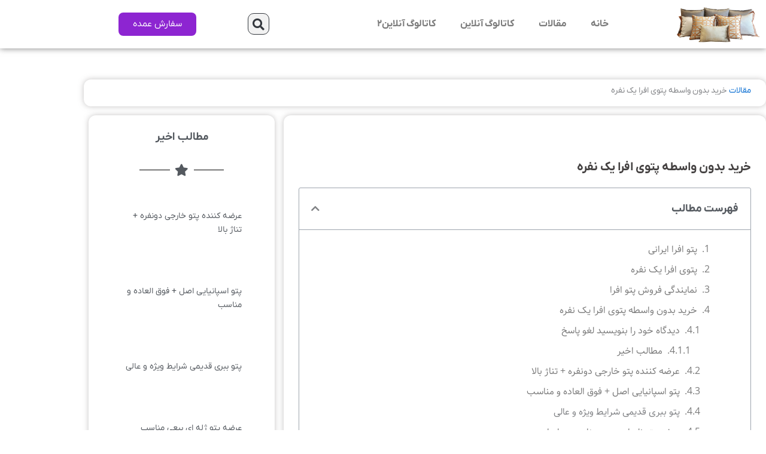

--- FILE ---
content_type: text/css
request_url: https://baleshnarm.ir/wp-content/uploads/elementor/css/post-8249.css?ver=1767604707
body_size: 623
content:
.elementor-8249 .elementor-element.elementor-element-cf155e3 > .elementor-container > .elementor-column > .elementor-widget-wrap{align-content:center;align-items:center;}.elementor-8249 .elementor-element.elementor-element-cf155e3:not(.elementor-motion-effects-element-type-background), .elementor-8249 .elementor-element.elementor-element-cf155e3 > .elementor-motion-effects-container > .elementor-motion-effects-layer{background-color:var( --e-global-color-3075a54a );}.elementor-8249 .elementor-element.elementor-element-cf155e3{box-shadow:0px 0px 10px 0px rgba(0,0,0,0.5);transition:background 0.3s, border 0.3s, border-radius 0.3s, box-shadow 0.3s;}.elementor-8249 .elementor-element.elementor-element-cf155e3 > .elementor-background-overlay{transition:background 0.3s, border-radius 0.3s, opacity 0.3s;}.elementor-widget-theme-site-logo .widget-image-caption{color:var( --e-global-color-text );font-family:var( --e-global-typography-text-font-family ), Sans-serif;font-weight:var( --e-global-typography-text-font-weight );}.elementor-8249 .elementor-element.elementor-element-fbcda1d{width:var( --container-widget-width, 99.245% );max-width:99.245%;--container-widget-width:99.245%;--container-widget-flex-grow:0;}.elementor-8249 .elementor-element.elementor-element-bb060e4.elementor-column > .elementor-widget-wrap{justify-content:center;}.elementor-widget-nav-menu .elementor-nav-menu .elementor-item{font-family:var( --e-global-typography-primary-font-family ), Sans-serif;font-weight:var( --e-global-typography-primary-font-weight );}.elementor-widget-nav-menu .elementor-nav-menu--main .elementor-item{color:var( --e-global-color-text );fill:var( --e-global-color-text );}.elementor-widget-nav-menu .elementor-nav-menu--main .elementor-item:hover,
					.elementor-widget-nav-menu .elementor-nav-menu--main .elementor-item.elementor-item-active,
					.elementor-widget-nav-menu .elementor-nav-menu--main .elementor-item.highlighted,
					.elementor-widget-nav-menu .elementor-nav-menu--main .elementor-item:focus{color:var( --e-global-color-accent );fill:var( --e-global-color-accent );}.elementor-widget-nav-menu .elementor-nav-menu--main:not(.e--pointer-framed) .elementor-item:before,
					.elementor-widget-nav-menu .elementor-nav-menu--main:not(.e--pointer-framed) .elementor-item:after{background-color:var( --e-global-color-accent );}.elementor-widget-nav-menu .e--pointer-framed .elementor-item:before,
					.elementor-widget-nav-menu .e--pointer-framed .elementor-item:after{border-color:var( --e-global-color-accent );}.elementor-widget-nav-menu{--e-nav-menu-divider-color:var( --e-global-color-text );}.elementor-widget-nav-menu .elementor-nav-menu--dropdown .elementor-item, .elementor-widget-nav-menu .elementor-nav-menu--dropdown  .elementor-sub-item{font-family:var( --e-global-typography-accent-font-family ), Sans-serif;font-weight:var( --e-global-typography-accent-font-weight );}.elementor-8249 .elementor-element.elementor-element-5e32e44 .elementor-menu-toggle{margin:0 auto;}.elementor-8249 .elementor-element.elementor-element-5e32e44 .elementor-nav-menu .elementor-item{font-family:"IRANYekanX", Sans-serif;font-weight:600;}.elementor-8249 .elementor-element.elementor-element-5e32e44 .elementor-nav-menu--main .elementor-item:hover,
					.elementor-8249 .elementor-element.elementor-element-5e32e44 .elementor-nav-menu--main .elementor-item.elementor-item-active,
					.elementor-8249 .elementor-element.elementor-element-5e32e44 .elementor-nav-menu--main .elementor-item.highlighted,
					.elementor-8249 .elementor-element.elementor-element-5e32e44 .elementor-nav-menu--main .elementor-item:focus{color:#7E239B;fill:#7E239B;}.elementor-8249 .elementor-element.elementor-element-5e32e44 .elementor-nav-menu--main:not(.e--pointer-framed) .elementor-item:before,
					.elementor-8249 .elementor-element.elementor-element-5e32e44 .elementor-nav-menu--main:not(.e--pointer-framed) .elementor-item:after{background-color:#7E239B;}.elementor-8249 .elementor-element.elementor-element-5e32e44 .e--pointer-framed .elementor-item:before,
					.elementor-8249 .elementor-element.elementor-element-5e32e44 .e--pointer-framed .elementor-item:after{border-color:#7E239B;}.elementor-8249 .elementor-element.elementor-element-5e32e44 .elementor-nav-menu--main .elementor-item.elementor-item-active{color:#7E239B;}.elementor-8249 .elementor-element.elementor-element-5e32e44 .elementor-nav-menu--main:not(.e--pointer-framed) .elementor-item.elementor-item-active:before,
					.elementor-8249 .elementor-element.elementor-element-5e32e44 .elementor-nav-menu--main:not(.e--pointer-framed) .elementor-item.elementor-item-active:after{background-color:#7E239B;}.elementor-8249 .elementor-element.elementor-element-5e32e44 .e--pointer-framed .elementor-item.elementor-item-active:before,
					.elementor-8249 .elementor-element.elementor-element-5e32e44 .e--pointer-framed .elementor-item.elementor-item-active:after{border-color:#7E239B;}.elementor-widget-search-form input[type="search"].elementor-search-form__input{font-family:var( --e-global-typography-text-font-family ), Sans-serif;font-weight:var( --e-global-typography-text-font-weight );}.elementor-widget-search-form .elementor-search-form__input,
					.elementor-widget-search-form .elementor-search-form__icon,
					.elementor-widget-search-form .elementor-lightbox .dialog-lightbox-close-button,
					.elementor-widget-search-form .elementor-lightbox .dialog-lightbox-close-button:hover,
					.elementor-widget-search-form.elementor-search-form--skin-full_screen input[type="search"].elementor-search-form__input{color:var( --e-global-color-text );fill:var( --e-global-color-text );}.elementor-widget-search-form .elementor-search-form__submit{font-family:var( --e-global-typography-text-font-family ), Sans-serif;font-weight:var( --e-global-typography-text-font-weight );background-color:var( --e-global-color-secondary );}.elementor-8249 .elementor-element.elementor-element-e2909f9 > .elementor-widget-container{border-radius:4px 4px 4px 4px;}.elementor-8249 .elementor-element.elementor-element-e2909f9 .elementor-search-form{text-align:center;}.elementor-8249 .elementor-element.elementor-element-e2909f9 .elementor-search-form__toggle{--e-search-form-toggle-size:36px;--e-search-form-toggle-border-width:1px;--e-search-form-toggle-border-radius:10px;}.elementor-8249 .elementor-element.elementor-element-e2909f9.elementor-search-form--skin-full_screen .elementor-search-form__container{background-color:var( --e-global-color-text );}.elementor-8249 .elementor-element.elementor-element-e2909f9 input[type="search"].elementor-search-form__input{font-family:"IRANYekanX", Sans-serif;font-size:22px;font-weight:400;}.elementor-8249 .elementor-element.elementor-element-e2909f9 .elementor-search-form__input,
					.elementor-8249 .elementor-element.elementor-element-e2909f9 .elementor-search-form__icon,
					.elementor-8249 .elementor-element.elementor-element-e2909f9 .elementor-lightbox .dialog-lightbox-close-button,
					.elementor-8249 .elementor-element.elementor-element-e2909f9 .elementor-lightbox .dialog-lightbox-close-button:hover,
					.elementor-8249 .elementor-element.elementor-element-e2909f9.elementor-search-form--skin-full_screen input[type="search"].elementor-search-form__input{color:#FFEFEF;fill:#FFEFEF;}.elementor-8249 .elementor-element.elementor-element-e2909f9:not(.elementor-search-form--skin-full_screen) .elementor-search-form__container{border-width:1px 1px 1px 1px;border-radius:23px;}.elementor-8249 .elementor-element.elementor-element-e2909f9.elementor-search-form--skin-full_screen input[type="search"].elementor-search-form__input{border-width:1px 1px 1px 1px;border-radius:23px;}.elementor-widget-button .elementor-button{background-color:var( --e-global-color-accent );font-family:var( --e-global-typography-accent-font-family ), Sans-serif;font-weight:var( --e-global-typography-accent-font-weight );}.elementor-8249 .elementor-element.elementor-element-62977e1 .elementor-button{background-color:#8D25D1;font-family:"IRANYekanX", Sans-serif;font-weight:500;border-radius:8px 8px 8px 8px;}@media(min-width:768px){.elementor-8249 .elementor-element.elementor-element-12c9b4d{width:14.035%;}.elementor-8249 .elementor-element.elementor-element-bb060e4{width:52.018%;}.elementor-8249 .elementor-element.elementor-element-0cc4a45{width:16.6%;}.elementor-8249 .elementor-element.elementor-element-16139b6{width:17.232%;}}

--- FILE ---
content_type: text/css
request_url: https://baleshnarm.ir/wp-content/uploads/elementor/css/post-8259.css?ver=1767604707
body_size: 101
content:
.elementor-8259 .elementor-element.elementor-element-1e4ddbf:not(.elementor-motion-effects-element-type-background), .elementor-8259 .elementor-element.elementor-element-1e4ddbf > .elementor-motion-effects-container > .elementor-motion-effects-layer{background-color:var( --e-global-color-primary );}.elementor-8259 .elementor-element.elementor-element-1e4ddbf{transition:background 0.3s, border 0.3s, border-radius 0.3s, box-shadow 0.3s;}.elementor-8259 .elementor-element.elementor-element-1e4ddbf > .elementor-background-overlay{transition:background 0.3s, border-radius 0.3s, opacity 0.3s;}.elementor-8259 .elementor-element.elementor-element-d7dfad1{--grid-template-columns:repeat(0, auto);--grid-column-gap:19px;--grid-row-gap:0px;}.elementor-8259 .elementor-element.elementor-element-d7dfad1 .elementor-widget-container{text-align:center;}.elementor-8259 .elementor-element.elementor-element-ba0d020 > .elementor-container > .elementor-column > .elementor-widget-wrap{align-content:center;align-items:center;}.elementor-8259 .elementor-element.elementor-element-ba0d020:not(.elementor-motion-effects-element-type-background), .elementor-8259 .elementor-element.elementor-element-ba0d020 > .elementor-motion-effects-container > .elementor-motion-effects-layer{background-color:#7304B4;}.elementor-8259 .elementor-element.elementor-element-ba0d020{transition:background 0.3s, border 0.3s, border-radius 0.3s, box-shadow 0.3s;color:var( --e-global-color-3075a54a );}.elementor-8259 .elementor-element.elementor-element-ba0d020 > .elementor-background-overlay{transition:background 0.3s, border-radius 0.3s, opacity 0.3s;}.elementor-bc-flex-widget .elementor-8259 .elementor-element.elementor-element-2507313.elementor-column .elementor-widget-wrap{align-items:center;}.elementor-8259 .elementor-element.elementor-element-2507313.elementor-column.elementor-element[data-element_type="column"] > .elementor-widget-wrap.elementor-element-populated{align-content:center;align-items:center;}.elementor-8259 .elementor-element.elementor-element-2507313.elementor-column > .elementor-widget-wrap{justify-content:center;}.elementor-8259 .elementor-element.elementor-element-2507313 > .elementor-widget-wrap > .elementor-widget:not(.elementor-widget__width-auto):not(.elementor-widget__width-initial):not(:last-child):not(.elementor-absolute){margin-block-end:: 0px;}.elementor-widget-text-editor{font-family:var( --e-global-typography-text-font-family ), Sans-serif;font-weight:var( --e-global-typography-text-font-weight );color:var( --e-global-color-text );}.elementor-widget-text-editor.elementor-drop-cap-view-stacked .elementor-drop-cap{background-color:var( --e-global-color-primary );}.elementor-widget-text-editor.elementor-drop-cap-view-framed .elementor-drop-cap, .elementor-widget-text-editor.elementor-drop-cap-view-default .elementor-drop-cap{color:var( --e-global-color-primary );border-color:var( --e-global-color-primary );}.elementor-8259 .elementor-element.elementor-element-505f771{text-align:center;font-family:"IRANYekanX", Sans-serif;font-weight:400;color:#FFFFFF;}

--- FILE ---
content_type: text/css
request_url: https://baleshnarm.ir/wp-content/uploads/elementor/css/post-8234.css?ver=1767604707
body_size: 1639
content:
.elementor-8234 .elementor-element.elementor-element-5a92f68{--spacer-size:32px;}.elementor-8234 .elementor-element.elementor-element-c46c1e6{margin-top:0px;margin-bottom:15px;}.elementor-bc-flex-widget .elementor-8234 .elementor-element.elementor-element-f537ac5.elementor-column .elementor-widget-wrap{align-items:center;}.elementor-8234 .elementor-element.elementor-element-f537ac5.elementor-column.elementor-element[data-element_type="column"] > .elementor-widget-wrap.elementor-element-populated{align-content:center;align-items:center;}.elementor-8234 .elementor-element.elementor-element-f537ac5.elementor-column > .elementor-widget-wrap{justify-content:center;}.elementor-8234 .elementor-element.elementor-element-f537ac5 > .elementor-element-populated, .elementor-8234 .elementor-element.elementor-element-f537ac5 > .elementor-element-populated > .elementor-background-overlay, .elementor-8234 .elementor-element.elementor-element-f537ac5 > .elementor-background-slideshow{border-radius:12px 12px 12px 12px;}.elementor-8234 .elementor-element.elementor-element-f537ac5 > .elementor-element-populated{box-shadow:0px 0px 10px 0px rgba(137.2962448120117, 133.41613354558532, 133.41613354558532, 0.5);padding:8px 25px 15px 25px;}.elementor-widget-breadcrumbs{font-family:var( --e-global-typography-secondary-font-family ), Sans-serif;font-weight:var( --e-global-typography-secondary-font-weight );}.elementor-8234 .elementor-element.elementor-element-5b3ef5c{font-family:"IRANYekanX", Sans-serif;font-feature-settings:"numr";font-weight:400;}.elementor-8234 .elementor-element.elementor-element-801cc91 > .elementor-element-populated, .elementor-8234 .elementor-element.elementor-element-801cc91 > .elementor-element-populated > .elementor-background-overlay, .elementor-8234 .elementor-element.elementor-element-801cc91 > .elementor-background-slideshow{border-radius:12px 12px 12px 12px;}.elementor-8234 .elementor-element.elementor-element-801cc91 > .elementor-element-populated{box-shadow:0px 0px 10px 0px rgba(137.2962448120117, 133.41613354558532, 133.41613354558532, 0.5);margin:0px 0px 0px 15px;--e-column-margin-right:0px;--e-column-margin-left:15px;padding:25px 25px 25px 25px;}.elementor-8234 .elementor-element.elementor-element-1a29fb7{--spacer-size:28px;}.elementor-widget-theme-post-title .elementor-heading-title{font-family:var( --e-global-typography-primary-font-family ), Sans-serif;font-weight:var( --e-global-typography-primary-font-weight );color:var( --e-global-color-primary );}.elementor-8234 .elementor-element.elementor-element-34da999 .elementor-heading-title{font-family:"IRANYekanX", Sans-serif;font-size:20px;font-weight:600;color:#434040;}.elementor-widget-theme-post-excerpt .elementor-widget-container{color:var( --e-global-color-text );font-family:var( --e-global-typography-text-font-family ), Sans-serif;font-weight:var( --e-global-typography-text-font-weight );}.elementor-widget-table-of-contents{--header-color:var( --e-global-color-secondary );--item-text-color:var( --e-global-color-text );--item-text-hover-color:var( --e-global-color-accent );--marker-color:var( --e-global-color-text );}.elementor-widget-table-of-contents .elementor-toc__header, .elementor-widget-table-of-contents .elementor-toc__header-title{font-family:var( --e-global-typography-primary-font-family ), Sans-serif;font-weight:var( --e-global-typography-primary-font-weight );}.elementor-widget-table-of-contents .elementor-toc__list-item{font-family:var( --e-global-typography-text-font-family ), Sans-serif;font-weight:var( --e-global-typography-text-font-weight );}.elementor-8234 .elementor-element.elementor-element-19c6481 .elementor-toc__header-title{text-align:start;}.elementor-8234 .elementor-element.elementor-element-19c6481 .elementor-toc__header, .elementor-8234 .elementor-element.elementor-element-19c6481 .elementor-toc__header-title{font-family:"IRANYekanX", Sans-serif;font-weight:600;}.elementor-8234 .elementor-element.elementor-element-19c6481 .elementor-toc__header{flex-direction:row;}.elementor-8234 .elementor-element.elementor-element-19c6481 .elementor-toc__list-item{font-family:"Samim", Sans-serif;font-weight:400;}.elementor-8234 .elementor-element.elementor-element-19c6481{--item-text-hover-decoration:underline;}.elementor-widget-theme-post-content{color:var( --e-global-color-text );font-family:var( --e-global-typography-text-font-family ), Sans-serif;font-weight:var( --e-global-typography-text-font-weight );}.elementor-8234 .elementor-element.elementor-element-fa97167{font-family:"IRANYekanX", Sans-serif;font-weight:400;}.elementor-widget-image .widget-image-caption{color:var( --e-global-color-text );font-family:var( --e-global-typography-text-font-family ), Sans-serif;font-weight:var( --e-global-typography-text-font-weight );}.elementor-8234 .elementor-element.elementor-element-069c80e > .elementor-widget-container{padding:0px 0px 0px 0px;}.elementor-8234 .elementor-element.elementor-element-069c80e img{border-radius:50px 50px 50px 50px;box-shadow:0px 0px 10px 0px rgba(0,0,0,0.5);}.elementor-widget-heading .elementor-heading-title{font-family:var( --e-global-typography-primary-font-family ), Sans-serif;font-weight:var( --e-global-typography-primary-font-weight );color:var( --e-global-color-primary );}.elementor-8234 .elementor-element.elementor-element-e2526f1{text-align:center;}.elementor-8234 .elementor-element.elementor-element-e2526f1 .elementor-heading-title{font-family:"IRANYekanX", Sans-serif;font-feature-settings:"numr";font-size:21px;font-weight:600;-webkit-text-stroke-width:1px;stroke-width:1px;-webkit-text-stroke-color:#A720BC;stroke:#A720BC;color:#0A3F56;}.elementor-8234 .elementor-element.elementor-element-04c5cde{text-align:center;}.elementor-8234 .elementor-element.elementor-element-04c5cde .elementor-heading-title{font-family:"IRANYekanX", Sans-serif;font-feature-settings:"numr";font-size:30px;font-weight:600;-webkit-text-stroke-width:1px;stroke-width:1px;-webkit-text-stroke-color:#A720BC;stroke:#A720BC;color:#0A3F56;}.elementor-widget-form .elementor-field-group > label, .elementor-widget-form .elementor-field-subgroup label{color:var( --e-global-color-text );}.elementor-widget-form .elementor-field-group > label{font-family:var( --e-global-typography-text-font-family ), Sans-serif;font-weight:var( --e-global-typography-text-font-weight );}.elementor-widget-form .elementor-field-type-html{color:var( --e-global-color-text );font-family:var( --e-global-typography-text-font-family ), Sans-serif;font-weight:var( --e-global-typography-text-font-weight );}.elementor-widget-form .elementor-field-group .elementor-field{color:var( --e-global-color-text );}.elementor-widget-form .elementor-field-group .elementor-field, .elementor-widget-form .elementor-field-subgroup label{font-family:var( --e-global-typography-text-font-family ), Sans-serif;font-weight:var( --e-global-typography-text-font-weight );}.elementor-widget-form .elementor-button{font-family:var( --e-global-typography-accent-font-family ), Sans-serif;font-weight:var( --e-global-typography-accent-font-weight );}.elementor-widget-form .e-form__buttons__wrapper__button-next{background-color:var( --e-global-color-accent );}.elementor-widget-form .elementor-button[type="submit"]{background-color:var( --e-global-color-accent );}.elementor-widget-form .e-form__buttons__wrapper__button-previous{background-color:var( --e-global-color-accent );}.elementor-widget-form .elementor-message{font-family:var( --e-global-typography-text-font-family ), Sans-serif;font-weight:var( --e-global-typography-text-font-weight );}.elementor-widget-form .e-form__indicators__indicator, .elementor-widget-form .e-form__indicators__indicator__label{font-family:var( --e-global-typography-accent-font-family ), Sans-serif;font-weight:var( --e-global-typography-accent-font-weight );}.elementor-widget-form{--e-form-steps-indicator-inactive-primary-color:var( --e-global-color-text );--e-form-steps-indicator-active-primary-color:var( --e-global-color-accent );--e-form-steps-indicator-completed-primary-color:var( --e-global-color-accent );--e-form-steps-indicator-progress-color:var( --e-global-color-accent );--e-form-steps-indicator-progress-background-color:var( --e-global-color-text );--e-form-steps-indicator-progress-meter-color:var( --e-global-color-text );}.elementor-widget-form .e-form__indicators__indicator__progress__meter{font-family:var( --e-global-typography-accent-font-family ), Sans-serif;font-weight:var( --e-global-typography-accent-font-weight );}.elementor-8234 .elementor-element.elementor-element-57467d0 .elementor-field-group{padding-right:calc( 17px/2 );padding-left:calc( 17px/2 );margin-bottom:17px;}.elementor-8234 .elementor-element.elementor-element-57467d0 .elementor-form-fields-wrapper{margin-left:calc( -17px/2 );margin-right:calc( -17px/2 );margin-bottom:-17px;}.elementor-8234 .elementor-element.elementor-element-57467d0 .elementor-field-group.recaptcha_v3-bottomleft, .elementor-8234 .elementor-element.elementor-element-57467d0 .elementor-field-group.recaptcha_v3-bottomright{margin-bottom:0;}body.rtl .elementor-8234 .elementor-element.elementor-element-57467d0 .elementor-labels-inline .elementor-field-group > label{padding-left:0px;}body:not(.rtl) .elementor-8234 .elementor-element.elementor-element-57467d0 .elementor-labels-inline .elementor-field-group > label{padding-right:0px;}body .elementor-8234 .elementor-element.elementor-element-57467d0 .elementor-labels-above .elementor-field-group > label{padding-bottom:0px;}.elementor-8234 .elementor-element.elementor-element-57467d0 .elementor-field-type-html{padding-bottom:0px;}.elementor-8234 .elementor-element.elementor-element-57467d0 .elementor-field-group .elementor-field{color:#1E1D1D;}.elementor-8234 .elementor-element.elementor-element-57467d0 .elementor-field-group .elementor-field, .elementor-8234 .elementor-element.elementor-element-57467d0 .elementor-field-subgroup label{font-family:"IRANYekanX", Sans-serif;font-weight:400;}.elementor-8234 .elementor-element.elementor-element-57467d0 .elementor-field-group:not(.elementor-field-type-upload) .elementor-field:not(.elementor-select-wrapper){background-color:#ffffff;border-radius:8px 8px 8px 8px;}.elementor-8234 .elementor-element.elementor-element-57467d0 .elementor-field-group .elementor-select-wrapper select{background-color:#ffffff;border-radius:8px 8px 8px 8px;}.elementor-8234 .elementor-element.elementor-element-57467d0 .e-form__buttons__wrapper__button-next{background-color:#B240AA;color:#ffffff;}.elementor-8234 .elementor-element.elementor-element-57467d0 .elementor-button[type="submit"]{background-color:#B240AA;color:#ffffff;}.elementor-8234 .elementor-element.elementor-element-57467d0 .elementor-button[type="submit"] svg *{fill:#ffffff;}.elementor-8234 .elementor-element.elementor-element-57467d0 .e-form__buttons__wrapper__button-previous{color:#ffffff;}.elementor-8234 .elementor-element.elementor-element-57467d0 .e-form__buttons__wrapper__button-next:hover{color:#ffffff;}.elementor-8234 .elementor-element.elementor-element-57467d0 .elementor-button[type="submit"]:hover{color:#ffffff;}.elementor-8234 .elementor-element.elementor-element-57467d0 .elementor-button[type="submit"]:hover svg *{fill:#ffffff;}.elementor-8234 .elementor-element.elementor-element-57467d0 .e-form__buttons__wrapper__button-previous:hover{color:#ffffff;}.elementor-8234 .elementor-element.elementor-element-57467d0 .elementor-button{border-radius:8px 8px 8px 8px;}.elementor-8234 .elementor-element.elementor-element-57467d0{--e-form-steps-indicators-spacing:20px;--e-form-steps-indicator-padding:30px;--e-form-steps-indicator-inactive-secondary-color:#ffffff;--e-form-steps-indicator-active-secondary-color:#ffffff;--e-form-steps-indicator-completed-secondary-color:#ffffff;--e-form-steps-divider-width:1px;--e-form-steps-divider-gap:10px;}.elementor-8234 .elementor-element.elementor-element-e8045c6 > .elementor-element-populated, .elementor-8234 .elementor-element.elementor-element-e8045c6 > .elementor-element-populated > .elementor-background-overlay, .elementor-8234 .elementor-element.elementor-element-e8045c6 > .elementor-background-slideshow{border-radius:12px 12px 12px 12px;}.elementor-8234 .elementor-element.elementor-element-e8045c6 > .elementor-element-populated{box-shadow:0px 0px 10px 0px rgba(142.39624481201173, 138.3720031108027, 138.3720031108027, 0.5);padding:25px 25px 25px 25px;}.elementor-8234 .elementor-element.elementor-element-04427fd{text-align:center;}.elementor-8234 .elementor-element.elementor-element-04427fd .elementor-heading-title{font-family:"Shabnam", Sans-serif;font-size:19px;font-weight:600;color:var( --e-global-color-secondary );}.elementor-widget-divider{--divider-color:var( --e-global-color-secondary );}.elementor-widget-divider .elementor-divider__text{color:var( --e-global-color-secondary );font-family:var( --e-global-typography-secondary-font-family ), Sans-serif;font-weight:var( --e-global-typography-secondary-font-weight );}.elementor-widget-divider.elementor-view-stacked .elementor-icon{background-color:var( --e-global-color-secondary );}.elementor-widget-divider.elementor-view-framed .elementor-icon, .elementor-widget-divider.elementor-view-default .elementor-icon{color:var( --e-global-color-secondary );border-color:var( --e-global-color-secondary );}.elementor-widget-divider.elementor-view-framed .elementor-icon, .elementor-widget-divider.elementor-view-default .elementor-icon svg{fill:var( --e-global-color-secondary );}.elementor-8234 .elementor-element.elementor-element-801e59c{--divider-border-style:solid;--divider-color:#000;--divider-border-width:1px;}.elementor-8234 .elementor-element.elementor-element-801e59c .elementor-divider-separator{width:54%;margin:0 auto;margin-center:0;}.elementor-8234 .elementor-element.elementor-element-801e59c .elementor-divider{text-align:center;padding-block-start:15px;padding-block-end:15px;}.elementor-widget-posts .elementor-button{background-color:var( --e-global-color-accent );font-family:var( --e-global-typography-accent-font-family ), Sans-serif;font-weight:var( --e-global-typography-accent-font-weight );}.elementor-widget-posts .elementor-post__title, .elementor-widget-posts .elementor-post__title a{color:var( --e-global-color-secondary );font-family:var( --e-global-typography-primary-font-family ), Sans-serif;font-weight:var( --e-global-typography-primary-font-weight );}.elementor-widget-posts .elementor-post__meta-data{font-family:var( --e-global-typography-secondary-font-family ), Sans-serif;font-weight:var( --e-global-typography-secondary-font-weight );}.elementor-widget-posts .elementor-post__excerpt p{font-family:var( --e-global-typography-text-font-family ), Sans-serif;font-weight:var( --e-global-typography-text-font-weight );}.elementor-widget-posts .elementor-post__read-more{color:var( --e-global-color-accent );}.elementor-widget-posts a.elementor-post__read-more{font-family:var( --e-global-typography-accent-font-family ), Sans-serif;font-weight:var( --e-global-typography-accent-font-weight );}.elementor-widget-posts .elementor-post__card .elementor-post__badge{background-color:var( --e-global-color-accent );font-family:var( --e-global-typography-accent-font-family ), Sans-serif;font-weight:var( --e-global-typography-accent-font-weight );}.elementor-widget-posts .elementor-pagination{font-family:var( --e-global-typography-secondary-font-family ), Sans-serif;font-weight:var( --e-global-typography-secondary-font-weight );}.elementor-widget-posts .e-load-more-message{font-family:var( --e-global-typography-secondary-font-family ), Sans-serif;font-weight:var( --e-global-typography-secondary-font-weight );}.elementor-8234 .elementor-element.elementor-element-cba62b2{--grid-row-gap:35px;--grid-column-gap:30px;}.elementor-8234 .elementor-element.elementor-element-cba62b2 .elementor-post__meta-data span + span:before{content:"•";}.elementor-8234 .elementor-element.elementor-element-cba62b2 .elementor-post__card{border-radius:16px;}.elementor-8234 .elementor-element.elementor-element-cba62b2 .elementor-post__title, .elementor-8234 .elementor-element.elementor-element-cba62b2 .elementor-post__title a{font-family:"IRANYekanX", Sans-serif;font-size:14px;font-weight:500;}@media(min-width:768px){.elementor-8234 .elementor-element.elementor-element-f537ac5{width:100%;}.elementor-8234 .elementor-element.elementor-element-801cc91{width:72%;}.elementor-8234 .elementor-element.elementor-element-e8045c6{width:27.275%;}}/* Start custom CSS for theme-post-content, class: .elementor-element-fa97167 */.elementor-8234 .elementor-element.elementor-element-fa97167 h2{font-size:19px;}
.elementor-8234 .elementor-element.elementor-element-fa97167 h3{font-size: 16px}
.elementor-8234 .elementor-element.elementor-element-fa97167 img{
    padding: 15px !important;
border: 3px solid #AB148C !important;
border-radius: 0px 20px 0px 20px !important;
-webkit-box-shadow: 0px 0px 5px 2px #A630A0 !important; 
box-shadow: 0px 0px 5px 2px #A630A0 !important;
    
}/* End custom CSS */
/* Start custom CSS for image, class: .elementor-element-069c80e */#modir img{
border: 2px solid #AB148C !important;
border-radius: 200px 200px !important;
-webkit-box-shadow: 0px 0px 0px 0px #A630A0 !important; 
box-shadow: 0px 0px 7px 0px #A630A0 !important;
padding: 0 !important
    
}/* End custom CSS */

--- FILE ---
content_type: text/javascript
request_url: https://baleshnarm.ir/wp-content/plugins/elementor-pro/assets/js/60745ddf42fde6647dbc.bundle.min.js
body_size: 7587
content:
/*! elementor-pro - v3.23.0 - 29-07-2024 */
/*! For license information please see 60745ddf42fde6647dbc.bundle.min.js.LICENSE.txt */
(self.webpackChunkelementor_pro=self.webpackChunkelementor_pro||[]).push([[699],{1699:function(e){e.exports=function(){"use strict";const{entries:e,setPrototypeOf:t,isFrozen:n,getPrototypeOf:o,getOwnPropertyDescriptor:a}=Object;let{freeze:r,seal:i,create:l}=Object,{apply:c,construct:s}="undefined"!=typeof Reflect&&Reflect;c||(c=function apply(e,t,n){return e.apply(t,n)}),r||(r=function freeze(e){return e}),i||(i=function seal(e){return e}),s||(s=function construct(e,t){return new e(...t)});const u=unapply(Array.prototype.forEach),d=unapply(Array.prototype.pop),m=unapply(Array.prototype.push),p=unapply(String.prototype.toLowerCase),f=unapply(String.prototype.toString),h=unapply(String.prototype.match),T=unapply(String.prototype.replace),g=unapply(String.prototype.indexOf),y=unapply(String.prototype.trim),E=unapply(RegExp.prototype.test),S=unconstruct(TypeError);function unapply(e){return function(t){for(var n=arguments.length,o=new Array(n>1?n-1:0),a=1;a<n;a++)o[a-1]=arguments[a];return c(e,t,o)}}function unconstruct(e){return function(){for(var t=arguments.length,n=new Array(t),o=0;o<t;o++)n[o]=arguments[o];return s(e,n)}}function addToSet(e,o,a){var r;a=null!==(r=a)&&void 0!==r?r:p,t&&t(e,null);let i=o.length;for(;i--;){let t=o[i];if("string"==typeof t){const e=a(t);e!==t&&(n(o)||(o[i]=e),t=e)}e[t]=!0}return e}function clone(t){const n=l(null);for(const[o,a]of e(t))n[o]=a;return n}function lookupGetter(e,t){for(;null!==e;){const n=a(e,t);if(n){if(n.get)return unapply(n.get);if("function"==typeof n.value)return unapply(n.value)}e=o(e)}function fallbackValue(e){return console.warn("fallback value for",e),null}return fallbackValue}const _=r(["a","abbr","acronym","address","area","article","aside","audio","b","bdi","bdo","big","blink","blockquote","body","br","button","canvas","caption","center","cite","code","col","colgroup","content","data","datalist","dd","decorator","del","details","dfn","dialog","dir","div","dl","dt","element","em","fieldset","figcaption","figure","font","footer","form","h1","h2","h3","h4","h5","h6","head","header","hgroup","hr","html","i","img","input","ins","kbd","label","legend","li","main","map","mark","marquee","menu","menuitem","meter","nav","nobr","ol","optgroup","option","output","p","picture","pre","progress","q","rp","rt","ruby","s","samp","section","select","shadow","small","source","spacer","span","strike","strong","style","sub","summary","sup","table","tbody","td","template","textarea","tfoot","th","thead","time","tr","track","tt","u","ul","var","video","wbr"]),A=r(["svg","a","altglyph","altglyphdef","altglyphitem","animatecolor","animatemotion","animatetransform","circle","clippath","defs","desc","ellipse","filter","font","g","glyph","glyphref","hkern","image","line","lineargradient","marker","mask","metadata","mpath","path","pattern","polygon","polyline","radialgradient","rect","stop","style","switch","symbol","text","textpath","title","tref","tspan","view","vkern"]),b=r(["feBlend","feColorMatrix","feComponentTransfer","feComposite","feConvolveMatrix","feDiffuseLighting","feDisplacementMap","feDistantLight","feDropShadow","feFlood","feFuncA","feFuncB","feFuncG","feFuncR","feGaussianBlur","feImage","feMerge","feMergeNode","feMorphology","feOffset","fePointLight","feSpecularLighting","feSpotLight","feTile","feTurbulence"]),N=r(["animate","color-profile","cursor","discard","font-face","font-face-format","font-face-name","font-face-src","font-face-uri","foreignobject","hatch","hatchpath","mesh","meshgradient","meshpatch","meshrow","missing-glyph","script","set","solidcolor","unknown","use"]),R=r(["math","menclose","merror","mfenced","mfrac","mglyph","mi","mlabeledtr","mmultiscripts","mn","mo","mover","mpadded","mphantom","mroot","mrow","ms","mspace","msqrt","mstyle","msub","msup","msubsup","mtable","mtd","mtext","mtr","munder","munderover","mprescripts"]),k=r(["maction","maligngroup","malignmark","mlongdiv","mscarries","mscarry","msgroup","mstack","msline","msrow","semantics","annotation","annotation-xml","mprescripts","none"]),w=r(["#text"]),D=r(["accept","action","align","alt","autocapitalize","autocomplete","autopictureinpicture","autoplay","background","bgcolor","border","capture","cellpadding","cellspacing","checked","cite","class","clear","color","cols","colspan","controls","controlslist","coords","crossorigin","datetime","decoding","default","dir","disabled","disablepictureinpicture","disableremoteplayback","download","draggable","enctype","enterkeyhint","face","for","headers","height","hidden","high","href","hreflang","id","inputmode","integrity","ismap","kind","label","lang","list","loading","loop","low","max","maxlength","media","method","min","minlength","multiple","muted","name","nonce","noshade","novalidate","nowrap","open","optimum","pattern","placeholder","playsinline","poster","preload","pubdate","radiogroup","readonly","rel","required","rev","reversed","role","rows","rowspan","spellcheck","scope","selected","shape","size","sizes","span","srclang","start","src","srcset","step","style","summary","tabindex","title","translate","type","usemap","valign","value","width","xmlns","slot"]),C=r(["accent-height","accumulate","additive","alignment-baseline","ascent","attributename","attributetype","azimuth","basefrequency","baseline-shift","begin","bias","by","class","clip","clippathunits","clip-path","clip-rule","color","color-interpolation","color-interpolation-filters","color-profile","color-rendering","cx","cy","d","dx","dy","diffuseconstant","direction","display","divisor","dur","edgemode","elevation","end","fill","fill-opacity","fill-rule","filter","filterunits","flood-color","flood-opacity","font-family","font-size","font-size-adjust","font-stretch","font-style","font-variant","font-weight","fx","fy","g1","g2","glyph-name","glyphref","gradientunits","gradienttransform","height","href","id","image-rendering","in","in2","k","k1","k2","k3","k4","kerning","keypoints","keysplines","keytimes","lang","lengthadjust","letter-spacing","kernelmatrix","kernelunitlength","lighting-color","local","marker-end","marker-mid","marker-start","markerheight","markerunits","markerwidth","maskcontentunits","maskunits","max","mask","media","method","mode","min","name","numoctaves","offset","operator","opacity","order","orient","orientation","origin","overflow","paint-order","path","pathlength","patterncontentunits","patterntransform","patternunits","points","preservealpha","preserveaspectratio","primitiveunits","r","rx","ry","radius","refx","refy","repeatcount","repeatdur","restart","result","rotate","scale","seed","shape-rendering","specularconstant","specularexponent","spreadmethod","startoffset","stddeviation","stitchtiles","stop-color","stop-opacity","stroke-dasharray","stroke-dashoffset","stroke-linecap","stroke-linejoin","stroke-miterlimit","stroke-opacity","stroke","stroke-width","style","surfacescale","systemlanguage","tabindex","targetx","targety","transform","transform-origin","text-anchor","text-decoration","text-rendering","textlength","type","u1","u2","unicode","values","viewbox","visibility","version","vert-adv-y","vert-origin-x","vert-origin-y","width","word-spacing","wrap","writing-mode","xchannelselector","ychannelselector","x","x1","x2","xmlns","y","y1","y2","z","zoomandpan"]),L=r(["accent","accentunder","align","bevelled","close","columnsalign","columnlines","columnspan","denomalign","depth","dir","display","displaystyle","encoding","fence","frame","height","href","id","largeop","length","linethickness","lspace","lquote","mathbackground","mathcolor","mathsize","mathvariant","maxsize","minsize","movablelimits","notation","numalign","open","rowalign","rowlines","rowspacing","rowspan","rspace","rquote","scriptlevel","scriptminsize","scriptsizemultiplier","selection","separator","separators","stretchy","subscriptshift","supscriptshift","symmetric","voffset","width","xmlns"]),x=r(["xlink:href","xml:id","xlink:title","xml:space","xmlns:xlink"]),v=i(/\{\{[\w\W]*|[\w\W]*\}\}/gm),O=i(/<%[\w\W]*|[\w\W]*%>/gm),M=i(/\${[\w\W]*}/gm),I=i(/^data-[\-\w.\u00B7-\uFFFF]/),P=i(/^aria-[\-\w]+$/),U=i(/^(?:(?:(?:f|ht)tps?|mailto|tel|callto|sms|cid|xmpp):|[^a-z]|[a-z+.\-]+(?:[^a-z+.\-:]|$))/i),F=i(/^(?:\w+script|data):/i),H=i(/[\u0000-\u0020\u00A0\u1680\u180E\u2000-\u2029\u205F\u3000]/g),z=i(/^html$/i);var B=Object.freeze({__proto__:null,MUSTACHE_EXPR:v,ERB_EXPR:O,TMPLIT_EXPR:M,DATA_ATTR:I,ARIA_ATTR:P,IS_ALLOWED_URI:U,IS_SCRIPT_OR_DATA:F,ATTR_WHITESPACE:H,DOCTYPE_NAME:z});const getGlobal=()=>"undefined"==typeof window?null:window,G=function _createTrustedTypesPolicy(e,t){if("object"!=typeof e||"function"!=typeof e.createPolicy)return null;let n=null;const o="data-tt-policy-suffix";t&&t.hasAttribute(o)&&(n=t.getAttribute(o));const a="dompurify"+(n?"#"+n:"");try{return e.createPolicy(a,{createHTML:e=>e,createScriptURL:e=>e})}catch(e){return console.warn("TrustedTypes policy "+a+" could not be created."),null}};function createDOMPurify(){let t=arguments.length>0&&void 0!==arguments[0]?arguments[0]:getGlobal();const DOMPurify=e=>createDOMPurify(e);if(DOMPurify.version="3.0.3",DOMPurify.removed=[],!t||!t.document||9!==t.document.nodeType)return DOMPurify.isSupported=!1,DOMPurify;const n=t.document,o=n.currentScript;let{document:a}=t;const{DocumentFragment:i,HTMLTemplateElement:l,Node:c,Element:s,NodeFilter:v,NamedNodeMap:O=t.NamedNodeMap||t.MozNamedAttrMap,HTMLFormElement:M,DOMParser:I,trustedTypes:P}=t,F=s.prototype,H=lookupGetter(F,"cloneNode"),W=lookupGetter(F,"nextSibling"),Y=lookupGetter(F,"childNodes"),j=lookupGetter(F,"parentNode");if("function"==typeof l){const e=a.createElement("template");e.content&&e.content.ownerDocument&&(a=e.content.ownerDocument)}let q,V="";const{implementation:X,createNodeIterator:K,createDocumentFragment:$,getElementsByTagName:Z}=a,{importNode:J}=n;let Q={};DOMPurify.isSupported="function"==typeof e&&"function"==typeof j&&X&&void 0!==X.createHTMLDocument;const{MUSTACHE_EXPR:ee,ERB_EXPR:te,TMPLIT_EXPR:ne,DATA_ATTR:oe,ARIA_ATTR:ae,IS_SCRIPT_OR_DATA:re,ATTR_WHITESPACE:ie}=B;let{IS_ALLOWED_URI:le}=B,ce=null;const se=addToSet({},[..._,...A,...b,...R,...w]);let ue=null;const de=addToSet({},[...D,...C,...L,...x]);let me=Object.seal(Object.create(null,{tagNameCheck:{writable:!0,configurable:!1,enumerable:!0,value:null},attributeNameCheck:{writable:!0,configurable:!1,enumerable:!0,value:null},allowCustomizedBuiltInElements:{writable:!0,configurable:!1,enumerable:!0,value:!1}})),pe=null,fe=null,he=!0,Te=!0,ge=!1,ye=!0,Ee=!1,Se=!1,_e=!1,Ae=!1,be=!1,Ne=!1,Re=!1,ke=!0,we=!1;const De="user-content-";let Ce=!0,Le=!1,xe={},ve=null;const Oe=addToSet({},["annotation-xml","audio","colgroup","desc","foreignobject","head","iframe","math","mi","mn","mo","ms","mtext","noembed","noframes","noscript","plaintext","script","style","svg","template","thead","title","video","xmp"]);let Me=null;const Ie=addToSet({},["audio","video","img","source","image","track"]);let Pe=null;const Ue=addToSet({},["alt","class","for","id","label","name","pattern","placeholder","role","summary","title","value","style","xmlns"]),Fe="http://www.w3.org/1998/Math/MathML",He="http://www.w3.org/2000/svg",ze="http://www.w3.org/1999/xhtml";let Be=ze,Ge=!1,We=null;const Ye=addToSet({},[Fe,He,ze],f);let je;const qe=["application/xhtml+xml","text/html"],Ve="text/html";let Xe,Ke=null;const $e=a.createElement("form"),Ze=function isRegexOrFunction(e){return e instanceof RegExp||e instanceof Function},Je=function _parseConfig(e){if(!Ke||Ke!==e){if(e&&"object"==typeof e||(e={}),e=clone(e),je=je=-1===qe.indexOf(e.PARSER_MEDIA_TYPE)?Ve:e.PARSER_MEDIA_TYPE,Xe="application/xhtml+xml"===je?f:p,ce="ALLOWED_TAGS"in e?addToSet({},e.ALLOWED_TAGS,Xe):se,ue="ALLOWED_ATTR"in e?addToSet({},e.ALLOWED_ATTR,Xe):de,We="ALLOWED_NAMESPACES"in e?addToSet({},e.ALLOWED_NAMESPACES,f):Ye,Pe="ADD_URI_SAFE_ATTR"in e?addToSet(clone(Ue),e.ADD_URI_SAFE_ATTR,Xe):Ue,Me="ADD_DATA_URI_TAGS"in e?addToSet(clone(Ie),e.ADD_DATA_URI_TAGS,Xe):Ie,ve="FORBID_CONTENTS"in e?addToSet({},e.FORBID_CONTENTS,Xe):Oe,pe="FORBID_TAGS"in e?addToSet({},e.FORBID_TAGS,Xe):{},fe="FORBID_ATTR"in e?addToSet({},e.FORBID_ATTR,Xe):{},xe="USE_PROFILES"in e&&e.USE_PROFILES,he=!1!==e.ALLOW_ARIA_ATTR,Te=!1!==e.ALLOW_DATA_ATTR,ge=e.ALLOW_UNKNOWN_PROTOCOLS||!1,ye=!1!==e.ALLOW_SELF_CLOSE_IN_ATTR,Ee=e.SAFE_FOR_TEMPLATES||!1,Se=e.WHOLE_DOCUMENT||!1,be=e.RETURN_DOM||!1,Ne=e.RETURN_DOM_FRAGMENT||!1,Re=e.RETURN_TRUSTED_TYPE||!1,Ae=e.FORCE_BODY||!1,ke=!1!==e.SANITIZE_DOM,we=e.SANITIZE_NAMED_PROPS||!1,Ce=!1!==e.KEEP_CONTENT,Le=e.IN_PLACE||!1,le=e.ALLOWED_URI_REGEXP||U,Be=e.NAMESPACE||ze,me=e.CUSTOM_ELEMENT_HANDLING||{},e.CUSTOM_ELEMENT_HANDLING&&Ze(e.CUSTOM_ELEMENT_HANDLING.tagNameCheck)&&(me.tagNameCheck=e.CUSTOM_ELEMENT_HANDLING.tagNameCheck),e.CUSTOM_ELEMENT_HANDLING&&Ze(e.CUSTOM_ELEMENT_HANDLING.attributeNameCheck)&&(me.attributeNameCheck=e.CUSTOM_ELEMENT_HANDLING.attributeNameCheck),e.CUSTOM_ELEMENT_HANDLING&&"boolean"==typeof e.CUSTOM_ELEMENT_HANDLING.allowCustomizedBuiltInElements&&(me.allowCustomizedBuiltInElements=e.CUSTOM_ELEMENT_HANDLING.allowCustomizedBuiltInElements),Ee&&(Te=!1),Ne&&(be=!0),xe&&(ce=addToSet({},[...w]),ue=[],!0===xe.html&&(addToSet(ce,_),addToSet(ue,D)),!0===xe.svg&&(addToSet(ce,A),addToSet(ue,C),addToSet(ue,x)),!0===xe.svgFilters&&(addToSet(ce,b),addToSet(ue,C),addToSet(ue,x)),!0===xe.mathMl&&(addToSet(ce,R),addToSet(ue,L),addToSet(ue,x))),e.ADD_TAGS&&(ce===se&&(ce=clone(ce)),addToSet(ce,e.ADD_TAGS,Xe)),e.ADD_ATTR&&(ue===de&&(ue=clone(ue)),addToSet(ue,e.ADD_ATTR,Xe)),e.ADD_URI_SAFE_ATTR&&addToSet(Pe,e.ADD_URI_SAFE_ATTR,Xe),e.FORBID_CONTENTS&&(ve===Oe&&(ve=clone(ve)),addToSet(ve,e.FORBID_CONTENTS,Xe)),Ce&&(ce["#text"]=!0),Se&&addToSet(ce,["html","head","body"]),ce.table&&(addToSet(ce,["tbody"]),delete pe.tbody),e.TRUSTED_TYPES_POLICY){if("function"!=typeof e.TRUSTED_TYPES_POLICY.createHTML)throw S('TRUSTED_TYPES_POLICY configuration option must provide a "createHTML" hook.');if("function"!=typeof e.TRUSTED_TYPES_POLICY.createScriptURL)throw S('TRUSTED_TYPES_POLICY configuration option must provide a "createScriptURL" hook.');q=e.TRUSTED_TYPES_POLICY,V=q.createHTML("")}else void 0===q&&(q=G(P,o)),null!==q&&"string"==typeof V&&(V=q.createHTML(""));r&&r(e),Ke=e}},Qe=addToSet({},["mi","mo","mn","ms","mtext"]),et=addToSet({},["foreignobject","desc","title","annotation-xml"]),tt=addToSet({},["title","style","font","a","script"]),nt=addToSet({},A);addToSet(nt,b),addToSet(nt,N);const ot=addToSet({},R);addToSet(ot,k);const at=function _checkValidNamespace(e){let t=j(e);t&&t.tagName||(t={namespaceURI:Be,tagName:"template"});const n=p(e.tagName),o=p(t.tagName);return!!We[e.namespaceURI]&&(e.namespaceURI===He?t.namespaceURI===ze?"svg"===n:t.namespaceURI===Fe?"svg"===n&&("annotation-xml"===o||Qe[o]):Boolean(nt[n]):e.namespaceURI===Fe?t.namespaceURI===ze?"math"===n:t.namespaceURI===He?"math"===n&&et[o]:Boolean(ot[n]):e.namespaceURI===ze?!(t.namespaceURI===He&&!et[o])&&!(t.namespaceURI===Fe&&!Qe[o])&&!ot[n]&&(tt[n]||!nt[n]):!("application/xhtml+xml"!==je||!We[e.namespaceURI]))},rt=function _forceRemove(e){m(DOMPurify.removed,{element:e});try{e.parentNode.removeChild(e)}catch(t){e.remove()}},it=function _removeAttribute(e,t){try{m(DOMPurify.removed,{attribute:t.getAttributeNode(e),from:t})}catch(e){m(DOMPurify.removed,{attribute:null,from:t})}if(t.removeAttribute(e),"is"===e&&!ue[e])if(be||Ne)try{rt(t)}catch(e){}else try{t.setAttribute(e,"")}catch(e){}},lt=function _initDocument(e){let t,n;if(Ae)e="<remove></remove>"+e;else{const t=h(e,/^[\r\n\t ]+/);n=t&&t[0]}"application/xhtml+xml"===je&&Be===ze&&(e='<html xmlns="http://www.w3.org/1999/xhtml"><head></head><body>'+e+"</body></html>");const o=q?q.createHTML(e):e;if(Be===ze)try{t=(new I).parseFromString(o,je)}catch(e){}if(!t||!t.documentElement){t=X.createDocument(Be,"template",null);try{t.documentElement.innerHTML=Ge?V:o}catch(e){}}const r=t.body||t.documentElement;return e&&n&&r.insertBefore(a.createTextNode(n),r.childNodes[0]||null),Be===ze?Z.call(t,Se?"html":"body")[0]:Se?t.documentElement:r},ct=function _createIterator(e){return K.call(e.ownerDocument||e,e,v.SHOW_ELEMENT|v.SHOW_COMMENT|v.SHOW_TEXT,null,!1)},st=function _isClobbered(e){return e instanceof M&&("string"!=typeof e.nodeName||"string"!=typeof e.textContent||"function"!=typeof e.removeChild||!(e.attributes instanceof O)||"function"!=typeof e.removeAttribute||"function"!=typeof e.setAttribute||"string"!=typeof e.namespaceURI||"function"!=typeof e.insertBefore||"function"!=typeof e.hasChildNodes)},ut=function _isNode(e){return"object"==typeof c?e instanceof c:e&&"object"==typeof e&&"number"==typeof e.nodeType&&"string"==typeof e.nodeName},dt=function _executeHook(e,t,n){Q[e]&&u(Q[e],(e=>{e.call(DOMPurify,t,n,Ke)}))},mt=function _sanitizeElements(e){let t;if(dt("beforeSanitizeElements",e,null),st(e))return rt(e),!0;const n=Xe(e.nodeName);if(dt("uponSanitizeElement",e,{tagName:n,allowedTags:ce}),e.hasChildNodes()&&!ut(e.firstElementChild)&&(!ut(e.content)||!ut(e.content.firstElementChild))&&E(/<[/\w]/g,e.innerHTML)&&E(/<[/\w]/g,e.textContent))return rt(e),!0;if(!ce[n]||pe[n]){if(!pe[n]&&ft(n)){if(me.tagNameCheck instanceof RegExp&&E(me.tagNameCheck,n))return!1;if(me.tagNameCheck instanceof Function&&me.tagNameCheck(n))return!1}if(Ce&&!ve[n]){const t=j(e)||e.parentNode,n=Y(e)||e.childNodes;if(n&&t)for(let o=n.length-1;o>=0;--o)t.insertBefore(H(n[o],!0),W(e))}return rt(e),!0}return e instanceof s&&!at(e)?(rt(e),!0):"noscript"!==n&&"noembed"!==n||!E(/<\/no(script|embed)/i,e.innerHTML)?(Ee&&3===e.nodeType&&(t=e.textContent,t=T(t,ee," "),t=T(t,te," "),t=T(t,ne," "),e.textContent!==t&&(m(DOMPurify.removed,{element:e.cloneNode()}),e.textContent=t)),dt("afterSanitizeElements",e,null),!1):(rt(e),!0)},pt=function _isValidAttribute(e,t,n){if(ke&&("id"===t||"name"===t)&&(n in a||n in $e))return!1;if(Te&&!fe[t]&&E(oe,t));else if(he&&E(ae,t));else if(!ue[t]||fe[t]){if(!(ft(e)&&(me.tagNameCheck instanceof RegExp&&E(me.tagNameCheck,e)||me.tagNameCheck instanceof Function&&me.tagNameCheck(e))&&(me.attributeNameCheck instanceof RegExp&&E(me.attributeNameCheck,t)||me.attributeNameCheck instanceof Function&&me.attributeNameCheck(t))||"is"===t&&me.allowCustomizedBuiltInElements&&(me.tagNameCheck instanceof RegExp&&E(me.tagNameCheck,n)||me.tagNameCheck instanceof Function&&me.tagNameCheck(n))))return!1}else if(Pe[t]);else if(E(le,T(n,ie,"")));else if("src"!==t&&"xlink:href"!==t&&"href"!==t||"script"===e||0!==g(n,"data:")||!Me[e])if(ge&&!E(re,T(n,ie,"")));else if(n)return!1;return!0},ft=function _basicCustomElementTest(e){return e.indexOf("-")>0},ht=function _sanitizeAttributes(e){let t,n,o,a;dt("beforeSanitizeAttributes",e,null);const{attributes:r}=e;if(!r)return;const i={attrName:"",attrValue:"",keepAttr:!0,allowedAttributes:ue};for(a=r.length;a--;){t=r[a];const{name:l,namespaceURI:c}=t;if(n="value"===l?t.value:y(t.value),o=Xe(l),i.attrName=o,i.attrValue=n,i.keepAttr=!0,i.forceKeepAttr=void 0,dt("uponSanitizeAttribute",e,i),n=i.attrValue,i.forceKeepAttr)continue;if(it(l,e),!i.keepAttr)continue;if(!ye&&E(/\/>/i,n)){it(l,e);continue}Ee&&(n=T(n,ee," "),n=T(n,te," "),n=T(n,ne," "));const s=Xe(e.nodeName);if(pt(s,o,n)){if(!we||"id"!==o&&"name"!==o||(it(l,e),n=De+n),q&&"object"==typeof P&&"function"==typeof P.getAttributeType)if(c);else switch(P.getAttributeType(s,o)){case"TrustedHTML":n=q.createHTML(n);break;case"TrustedScriptURL":n=q.createScriptURL(n)}try{c?e.setAttributeNS(c,l,n):e.setAttribute(l,n),d(DOMPurify.removed)}catch(e){}}}dt("afterSanitizeAttributes",e,null)},Tt=function _sanitizeShadowDOM(e){let t;const n=ct(e);for(dt("beforeSanitizeShadowDOM",e,null);t=n.nextNode();)dt("uponSanitizeShadowNode",t,null),mt(t)||(t.content instanceof i&&_sanitizeShadowDOM(t.content),ht(t));dt("afterSanitizeShadowDOM",e,null)};return DOMPurify.sanitize=function(e){let t,o,a,r,l=arguments.length>1&&void 0!==arguments[1]?arguments[1]:{};if(Ge=!e,Ge&&(e="\x3c!--\x3e"),"string"!=typeof e&&!ut(e)){if("function"!=typeof e.toString)throw S("toString is not a function");if("string"!=typeof(e=e.toString()))throw S("dirty is not a string, aborting")}if(!DOMPurify.isSupported)return e;if(_e||Je(l),DOMPurify.removed=[],"string"==typeof e&&(Le=!1),Le){if(e.nodeName){const t=Xe(e.nodeName);if(!ce[t]||pe[t])throw S("root node is forbidden and cannot be sanitized in-place")}}else if(e instanceof c)t=lt("\x3c!----\x3e"),o=t.ownerDocument.importNode(e,!0),1===o.nodeType&&"BODY"===o.nodeName||"HTML"===o.nodeName?t=o:t.appendChild(o);else{if(!be&&!Ee&&!Se&&-1===e.indexOf("<"))return q&&Re?q.createHTML(e):e;if(t=lt(e),!t)return be?null:Re?V:""}t&&Ae&&rt(t.firstChild);const s=ct(Le?e:t);for(;a=s.nextNode();)mt(a)||(a.content instanceof i&&Tt(a.content),ht(a));if(Le)return e;if(be){if(Ne)for(r=$.call(t.ownerDocument);t.firstChild;)r.appendChild(t.firstChild);else r=t;return(ue.shadowroot||ue.shadowrootmod)&&(r=J.call(n,r,!0)),r}let u=Se?t.outerHTML:t.innerHTML;return Se&&ce["!doctype"]&&t.ownerDocument&&t.ownerDocument.doctype&&t.ownerDocument.doctype.name&&E(z,t.ownerDocument.doctype.name)&&(u="<!DOCTYPE "+t.ownerDocument.doctype.name+">\n"+u),Ee&&(u=T(u,ee," "),u=T(u,te," "),u=T(u,ne," ")),q&&Re?q.createHTML(u):u},DOMPurify.setConfig=function(e){Je(e),_e=!0},DOMPurify.clearConfig=function(){Ke=null,_e=!1},DOMPurify.isValidAttribute=function(e,t,n){Ke||Je({});const o=Xe(e),a=Xe(t);return pt(o,a,n)},DOMPurify.addHook=function(e,t){"function"==typeof t&&(Q[e]=Q[e]||[],m(Q[e],t))},DOMPurify.removeHook=function(e){if(Q[e])return d(Q[e])},DOMPurify.removeHooks=function(e){Q[e]&&(Q[e]=[])},DOMPurify.removeAllHooks=function(){Q={}},DOMPurify}return createDOMPurify()}()}}]);